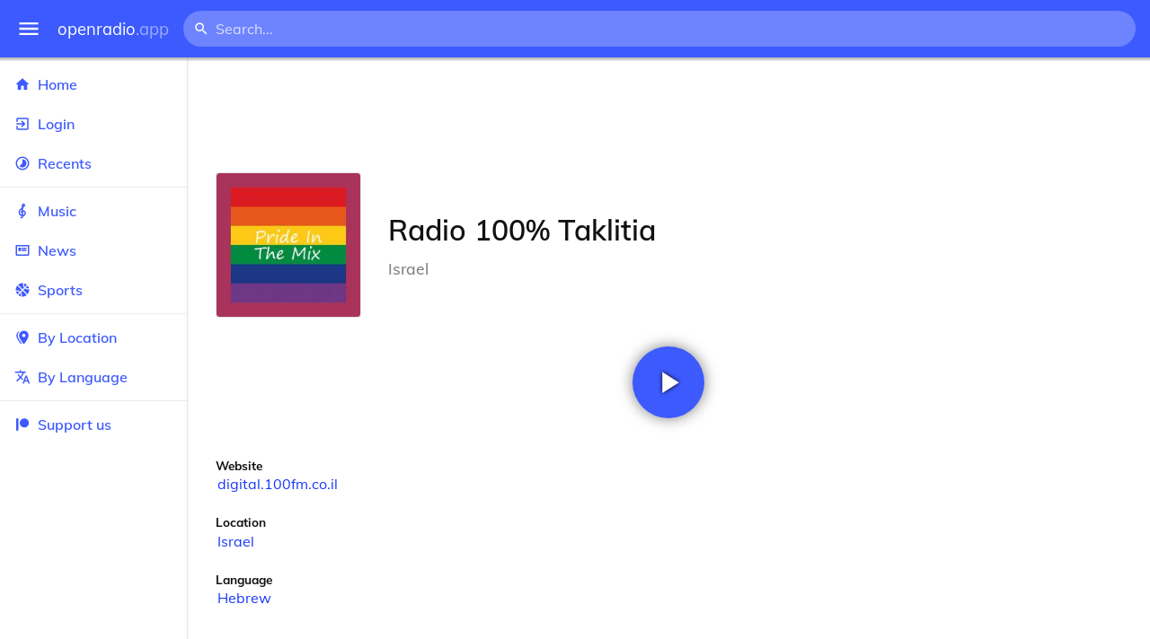

--- FILE ---
content_type: text/html
request_url: https://openradio.app/station/radio-100-taklitia-q03lbkn8
body_size: 11794
content:
<!DOCTYPE html>
<html lang="en">
<head>
	<meta charset="utf-8" />
	<meta name="viewport" content="width=device-width, initial-scale=1" />
	<meta name="theme-color" content="#333333">

	<link rel="icon" type="image/png" href="/static/icons/v2/favicon-32x32.png">
	<link rel="manifest" href="/manifest.json" crossorigin="use-credentials">

	<link rel="apple-touch-icon" sizes="57x57" href="/static/icons/v2/apple-icon-57x57.png">
	<link rel="apple-touch-icon" sizes="60x60" href="/static/icons/v2/apple-icon-60x60.png">
	<link rel="apple-touch-icon" sizes="72x72" href="/static/icons/v2/apple-icon-72x72.png">
	<link rel="apple-touch-icon" sizes="76x76" href="/static/icons/v2/apple-icon-76x76.png">
	<link rel="apple-touch-icon" sizes="114x114" href="/static/icons/v2/apple-icon-114x114.png">
	<link rel="apple-touch-icon" sizes="120x120" href="/static/icons/v2/apple-icon-120x120.png">
	<link rel="apple-touch-icon" sizes="144x144" href="/static/icons/v2/apple-icon-144x144.png">
	<link rel="apple-touch-icon" sizes="152x152" href="/static/icons/v2/apple-icon-152x152.png">
	<link rel="apple-touch-icon" sizes="180x180" href="/static/icons/v2/apple-icon-180x180.png">
	<link rel="icon" type="image/png" sizes="512x512" href="/static/icons/v2/android-icon-512x512.png">
	<link rel="icon" type="image/png" sizes="256x256" href="/static/icons/v2/android-icon-256x256.png">
	<link rel="icon" type="image/png" sizes="192x192" href="/static/icons/v2/android-icon-192x192.png">
	<link rel="icon" type="image/png" sizes="96x96" href="/static/icons/v2/favicon-96x96.png">
	<link rel="icon" type="image/png" sizes="32x32" href="/static/icons/v2/favicon-32x32.png">
	<link rel="icon" type="image/png" sizes="16x16" href="/static/icons/v2/favicon-16x16.png">
	<meta name="msapplication-TileImage" content="/static/icons/v2/ms-icon-144x144.png">
	<meta name="msapplication-TileColor" content="#ffffff">
	<meta name="theme-color" content="#3D5AFE">

	<title>Radio 100% Taklitia | Israel</title><link rel="alternate" hreflang="af" href="https://openradio.app/station/radio-100-taklitia-q03lbkn8?lang=af" data-svelte="svelte-raufas"><link rel="alternate" hreflang="am" href="https://openradio.app/station/radio-100-taklitia-q03lbkn8?lang=am" data-svelte="svelte-raufas"><link rel="alternate" hreflang="ar" href="https://openradio.app/station/radio-100-taklitia-q03lbkn8?lang=ar" data-svelte="svelte-raufas"><link rel="alternate" hreflang="az" href="https://openradio.app/station/radio-100-taklitia-q03lbkn8?lang=az" data-svelte="svelte-raufas"><link rel="alternate" hreflang="be" href="https://openradio.app/station/radio-100-taklitia-q03lbkn8?lang=be" data-svelte="svelte-raufas"><link rel="alternate" hreflang="bg" href="https://openradio.app/station/radio-100-taklitia-q03lbkn8?lang=bg" data-svelte="svelte-raufas"><link rel="alternate" hreflang="bn" href="https://openradio.app/station/radio-100-taklitia-q03lbkn8?lang=bn" data-svelte="svelte-raufas"><link rel="alternate" hreflang="bs" href="https://openradio.app/station/radio-100-taklitia-q03lbkn8?lang=bs" data-svelte="svelte-raufas"><link rel="alternate" hreflang="ca" href="https://openradio.app/station/radio-100-taklitia-q03lbkn8?lang=ca" data-svelte="svelte-raufas"><link rel="alternate" hreflang="ceb" href="https://openradio.app/station/radio-100-taklitia-q03lbkn8?lang=ceb" data-svelte="svelte-raufas"><link rel="alternate" hreflang="co" href="https://openradio.app/station/radio-100-taklitia-q03lbkn8?lang=co" data-svelte="svelte-raufas"><link rel="alternate" hreflang="cs" href="https://openradio.app/station/radio-100-taklitia-q03lbkn8?lang=cs" data-svelte="svelte-raufas"><link rel="alternate" hreflang="cy" href="https://openradio.app/station/radio-100-taklitia-q03lbkn8?lang=cy" data-svelte="svelte-raufas"><link rel="alternate" hreflang="da" href="https://openradio.app/station/radio-100-taklitia-q03lbkn8?lang=da" data-svelte="svelte-raufas"><link rel="alternate" hreflang="de" href="https://openradio.app/station/radio-100-taklitia-q03lbkn8?lang=de" data-svelte="svelte-raufas"><link rel="alternate" hreflang="el" href="https://openradio.app/station/radio-100-taklitia-q03lbkn8?lang=el" data-svelte="svelte-raufas"><link rel="alternate" hreflang="en" href="https://openradio.app/station/radio-100-taklitia-q03lbkn8?lang=en" data-svelte="svelte-raufas"><link rel="alternate" hreflang="eo" href="https://openradio.app/station/radio-100-taklitia-q03lbkn8?lang=eo" data-svelte="svelte-raufas"><link rel="alternate" hreflang="es" href="https://openradio.app/station/radio-100-taklitia-q03lbkn8?lang=es" data-svelte="svelte-raufas"><link rel="alternate" hreflang="et" href="https://openradio.app/station/radio-100-taklitia-q03lbkn8?lang=et" data-svelte="svelte-raufas"><link rel="alternate" hreflang="eu" href="https://openradio.app/station/radio-100-taklitia-q03lbkn8?lang=eu" data-svelte="svelte-raufas"><link rel="alternate" hreflang="fa" href="https://openradio.app/station/radio-100-taklitia-q03lbkn8?lang=fa" data-svelte="svelte-raufas"><link rel="alternate" hreflang="fi" href="https://openradio.app/station/radio-100-taklitia-q03lbkn8?lang=fi" data-svelte="svelte-raufas"><link rel="alternate" hreflang="fr" href="https://openradio.app/station/radio-100-taklitia-q03lbkn8?lang=fr" data-svelte="svelte-raufas"><link rel="alternate" hreflang="fy" href="https://openradio.app/station/radio-100-taklitia-q03lbkn8?lang=fy" data-svelte="svelte-raufas"><link rel="alternate" hreflang="ga" href="https://openradio.app/station/radio-100-taklitia-q03lbkn8?lang=ga" data-svelte="svelte-raufas"><link rel="alternate" hreflang="gd" href="https://openradio.app/station/radio-100-taklitia-q03lbkn8?lang=gd" data-svelte="svelte-raufas"><link rel="alternate" hreflang="gl" href="https://openradio.app/station/radio-100-taklitia-q03lbkn8?lang=gl" data-svelte="svelte-raufas"><link rel="alternate" hreflang="gu" href="https://openradio.app/station/radio-100-taklitia-q03lbkn8?lang=gu" data-svelte="svelte-raufas"><link rel="alternate" hreflang="ha" href="https://openradio.app/station/radio-100-taklitia-q03lbkn8?lang=ha" data-svelte="svelte-raufas"><link rel="alternate" hreflang="haw" href="https://openradio.app/station/radio-100-taklitia-q03lbkn8?lang=haw" data-svelte="svelte-raufas"><link rel="alternate" hreflang="he" href="https://openradio.app/station/radio-100-taklitia-q03lbkn8?lang=he" data-svelte="svelte-raufas"><link rel="alternate" hreflang="hi" href="https://openradio.app/station/radio-100-taklitia-q03lbkn8?lang=hi" data-svelte="svelte-raufas"><link rel="alternate" hreflang="hmn" href="https://openradio.app/station/radio-100-taklitia-q03lbkn8?lang=hmn" data-svelte="svelte-raufas"><link rel="alternate" hreflang="hr" href="https://openradio.app/station/radio-100-taklitia-q03lbkn8?lang=hr" data-svelte="svelte-raufas"><link rel="alternate" hreflang="ht" href="https://openradio.app/station/radio-100-taklitia-q03lbkn8?lang=ht" data-svelte="svelte-raufas"><link rel="alternate" hreflang="hu" href="https://openradio.app/station/radio-100-taklitia-q03lbkn8?lang=hu" data-svelte="svelte-raufas"><link rel="alternate" hreflang="hy" href="https://openradio.app/station/radio-100-taklitia-q03lbkn8?lang=hy" data-svelte="svelte-raufas"><link rel="alternate" hreflang="id" href="https://openradio.app/station/radio-100-taklitia-q03lbkn8?lang=id" data-svelte="svelte-raufas"><link rel="alternate" hreflang="ig" href="https://openradio.app/station/radio-100-taklitia-q03lbkn8?lang=ig" data-svelte="svelte-raufas"><link rel="alternate" hreflang="is" href="https://openradio.app/station/radio-100-taklitia-q03lbkn8?lang=is" data-svelte="svelte-raufas"><link rel="alternate" hreflang="it" href="https://openradio.app/station/radio-100-taklitia-q03lbkn8?lang=it" data-svelte="svelte-raufas"><link rel="alternate" hreflang="iw" href="https://openradio.app/station/radio-100-taklitia-q03lbkn8?lang=iw" data-svelte="svelte-raufas"><link rel="alternate" hreflang="ja" href="https://openradio.app/station/radio-100-taklitia-q03lbkn8?lang=ja" data-svelte="svelte-raufas"><link rel="alternate" hreflang="jw" href="https://openradio.app/station/radio-100-taklitia-q03lbkn8?lang=jw" data-svelte="svelte-raufas"><link rel="alternate" hreflang="ka" href="https://openradio.app/station/radio-100-taklitia-q03lbkn8?lang=ka" data-svelte="svelte-raufas"><link rel="alternate" hreflang="kk" href="https://openradio.app/station/radio-100-taklitia-q03lbkn8?lang=kk" data-svelte="svelte-raufas"><link rel="alternate" hreflang="km" href="https://openradio.app/station/radio-100-taklitia-q03lbkn8?lang=km" data-svelte="svelte-raufas"><link rel="alternate" hreflang="kn" href="https://openradio.app/station/radio-100-taklitia-q03lbkn8?lang=kn" data-svelte="svelte-raufas"><link rel="alternate" hreflang="ko" href="https://openradio.app/station/radio-100-taklitia-q03lbkn8?lang=ko" data-svelte="svelte-raufas"><link rel="alternate" hreflang="ku" href="https://openradio.app/station/radio-100-taklitia-q03lbkn8?lang=ku" data-svelte="svelte-raufas"><link rel="alternate" hreflang="ky" href="https://openradio.app/station/radio-100-taklitia-q03lbkn8?lang=ky" data-svelte="svelte-raufas"><link rel="alternate" hreflang="la" href="https://openradio.app/station/radio-100-taklitia-q03lbkn8?lang=la" data-svelte="svelte-raufas"><link rel="alternate" hreflang="lb" href="https://openradio.app/station/radio-100-taklitia-q03lbkn8?lang=lb" data-svelte="svelte-raufas"><link rel="alternate" hreflang="lo" href="https://openradio.app/station/radio-100-taklitia-q03lbkn8?lang=lo" data-svelte="svelte-raufas"><link rel="alternate" hreflang="lt" href="https://openradio.app/station/radio-100-taklitia-q03lbkn8?lang=lt" data-svelte="svelte-raufas"><link rel="alternate" hreflang="lv" href="https://openradio.app/station/radio-100-taklitia-q03lbkn8?lang=lv" data-svelte="svelte-raufas"><link rel="alternate" hreflang="mg" href="https://openradio.app/station/radio-100-taklitia-q03lbkn8?lang=mg" data-svelte="svelte-raufas"><link rel="alternate" hreflang="mi" href="https://openradio.app/station/radio-100-taklitia-q03lbkn8?lang=mi" data-svelte="svelte-raufas"><link rel="alternate" hreflang="mk" href="https://openradio.app/station/radio-100-taklitia-q03lbkn8?lang=mk" data-svelte="svelte-raufas"><link rel="alternate" hreflang="ml" href="https://openradio.app/station/radio-100-taklitia-q03lbkn8?lang=ml" data-svelte="svelte-raufas"><link rel="alternate" hreflang="mn" href="https://openradio.app/station/radio-100-taklitia-q03lbkn8?lang=mn" data-svelte="svelte-raufas"><link rel="alternate" hreflang="mr" href="https://openradio.app/station/radio-100-taklitia-q03lbkn8?lang=mr" data-svelte="svelte-raufas"><link rel="alternate" hreflang="ms" href="https://openradio.app/station/radio-100-taklitia-q03lbkn8?lang=ms" data-svelte="svelte-raufas"><link rel="alternate" hreflang="mt" href="https://openradio.app/station/radio-100-taklitia-q03lbkn8?lang=mt" data-svelte="svelte-raufas"><link rel="alternate" hreflang="my" href="https://openradio.app/station/radio-100-taklitia-q03lbkn8?lang=my" data-svelte="svelte-raufas"><link rel="alternate" hreflang="ne" href="https://openradio.app/station/radio-100-taklitia-q03lbkn8?lang=ne" data-svelte="svelte-raufas"><link rel="alternate" hreflang="nl" href="https://openradio.app/station/radio-100-taklitia-q03lbkn8?lang=nl" data-svelte="svelte-raufas"><link rel="alternate" hreflang="no" href="https://openradio.app/station/radio-100-taklitia-q03lbkn8?lang=no" data-svelte="svelte-raufas"><link rel="alternate" hreflang="ny" href="https://openradio.app/station/radio-100-taklitia-q03lbkn8?lang=ny" data-svelte="svelte-raufas"><link rel="alternate" hreflang="or" href="https://openradio.app/station/radio-100-taklitia-q03lbkn8?lang=or" data-svelte="svelte-raufas"><link rel="alternate" hreflang="pa" href="https://openradio.app/station/radio-100-taklitia-q03lbkn8?lang=pa" data-svelte="svelte-raufas"><link rel="alternate" hreflang="pl" href="https://openradio.app/station/radio-100-taklitia-q03lbkn8?lang=pl" data-svelte="svelte-raufas"><link rel="alternate" hreflang="ps" href="https://openradio.app/station/radio-100-taklitia-q03lbkn8?lang=ps" data-svelte="svelte-raufas"><link rel="alternate" hreflang="pt" href="https://openradio.app/station/radio-100-taklitia-q03lbkn8?lang=pt" data-svelte="svelte-raufas"><link rel="alternate" hreflang="ro" href="https://openradio.app/station/radio-100-taklitia-q03lbkn8?lang=ro" data-svelte="svelte-raufas"><link rel="alternate" hreflang="ru" href="https://openradio.app/station/radio-100-taklitia-q03lbkn8?lang=ru" data-svelte="svelte-raufas"><link rel="alternate" hreflang="rw" href="https://openradio.app/station/radio-100-taklitia-q03lbkn8?lang=rw" data-svelte="svelte-raufas"><link rel="alternate" hreflang="sd" href="https://openradio.app/station/radio-100-taklitia-q03lbkn8?lang=sd" data-svelte="svelte-raufas"><link rel="alternate" hreflang="si" href="https://openradio.app/station/radio-100-taklitia-q03lbkn8?lang=si" data-svelte="svelte-raufas"><link rel="alternate" hreflang="sk" href="https://openradio.app/station/radio-100-taklitia-q03lbkn8?lang=sk" data-svelte="svelte-raufas"><link rel="alternate" hreflang="sl" href="https://openradio.app/station/radio-100-taklitia-q03lbkn8?lang=sl" data-svelte="svelte-raufas"><link rel="alternate" hreflang="sm" href="https://openradio.app/station/radio-100-taklitia-q03lbkn8?lang=sm" data-svelte="svelte-raufas"><link rel="alternate" hreflang="sn" href="https://openradio.app/station/radio-100-taklitia-q03lbkn8?lang=sn" data-svelte="svelte-raufas"><link rel="alternate" hreflang="so" href="https://openradio.app/station/radio-100-taklitia-q03lbkn8?lang=so" data-svelte="svelte-raufas"><link rel="alternate" hreflang="sq" href="https://openradio.app/station/radio-100-taklitia-q03lbkn8?lang=sq" data-svelte="svelte-raufas"><link rel="alternate" hreflang="sr" href="https://openradio.app/station/radio-100-taklitia-q03lbkn8?lang=sr" data-svelte="svelte-raufas"><link rel="alternate" hreflang="st" href="https://openradio.app/station/radio-100-taklitia-q03lbkn8?lang=st" data-svelte="svelte-raufas"><link rel="alternate" hreflang="su" href="https://openradio.app/station/radio-100-taklitia-q03lbkn8?lang=su" data-svelte="svelte-raufas"><link rel="alternate" hreflang="sv" href="https://openradio.app/station/radio-100-taklitia-q03lbkn8?lang=sv" data-svelte="svelte-raufas"><link rel="alternate" hreflang="sw" href="https://openradio.app/station/radio-100-taklitia-q03lbkn8?lang=sw" data-svelte="svelte-raufas"><link rel="alternate" hreflang="ta" href="https://openradio.app/station/radio-100-taklitia-q03lbkn8?lang=ta" data-svelte="svelte-raufas"><link rel="alternate" hreflang="te" href="https://openradio.app/station/radio-100-taklitia-q03lbkn8?lang=te" data-svelte="svelte-raufas"><link rel="alternate" hreflang="tg" href="https://openradio.app/station/radio-100-taklitia-q03lbkn8?lang=tg" data-svelte="svelte-raufas"><link rel="alternate" hreflang="th" href="https://openradio.app/station/radio-100-taklitia-q03lbkn8?lang=th" data-svelte="svelte-raufas"><link rel="alternate" hreflang="tk" href="https://openradio.app/station/radio-100-taklitia-q03lbkn8?lang=tk" data-svelte="svelte-raufas"><link rel="alternate" hreflang="tl" href="https://openradio.app/station/radio-100-taklitia-q03lbkn8?lang=tl" data-svelte="svelte-raufas"><link rel="alternate" hreflang="tr" href="https://openradio.app/station/radio-100-taklitia-q03lbkn8?lang=tr" data-svelte="svelte-raufas"><link rel="alternate" hreflang="tt" href="https://openradio.app/station/radio-100-taklitia-q03lbkn8?lang=tt" data-svelte="svelte-raufas"><link rel="alternate" hreflang="ug" href="https://openradio.app/station/radio-100-taklitia-q03lbkn8?lang=ug" data-svelte="svelte-raufas"><link rel="alternate" hreflang="uk" href="https://openradio.app/station/radio-100-taklitia-q03lbkn8?lang=uk" data-svelte="svelte-raufas"><link rel="alternate" hreflang="ur" href="https://openradio.app/station/radio-100-taklitia-q03lbkn8?lang=ur" data-svelte="svelte-raufas"><link rel="alternate" hreflang="uz" href="https://openradio.app/station/radio-100-taklitia-q03lbkn8?lang=uz" data-svelte="svelte-raufas"><link rel="alternate" hreflang="vi" href="https://openradio.app/station/radio-100-taklitia-q03lbkn8?lang=vi" data-svelte="svelte-raufas"><link rel="alternate" hreflang="xh" href="https://openradio.app/station/radio-100-taklitia-q03lbkn8?lang=xh" data-svelte="svelte-raufas"><link rel="alternate" hreflang="yi" href="https://openradio.app/station/radio-100-taklitia-q03lbkn8?lang=yi" data-svelte="svelte-raufas"><link rel="alternate" hreflang="yo" href="https://openradio.app/station/radio-100-taklitia-q03lbkn8?lang=yo" data-svelte="svelte-raufas"><link rel="alternate" hreflang="zh" href="https://openradio.app/station/radio-100-taklitia-q03lbkn8?lang=zh" data-svelte="svelte-raufas"><link rel="alternate" hreflang="zh-cn" href="https://openradio.app/station/radio-100-taklitia-q03lbkn8?lang=zh-cn" data-svelte="svelte-raufas"><link rel="alternate" hreflang="zh-tw" href="https://openradio.app/station/radio-100-taklitia-q03lbkn8?lang=zh-tw" data-svelte="svelte-raufas"><link rel="alternate" hreflang="zu" href="https://openradio.app/station/radio-100-taklitia-q03lbkn8?lang=zu" data-svelte="svelte-raufas">
    <link rel="alternate" hreflang="x-default" href="https://openradio.app/station/radio-100-taklitia-q03lbkn8" data-svelte="svelte-raufas"><meta property="og:title" content="Radio 100% Taklitia | Israel" data-svelte="svelte-19ogf7j"><meta name="description" content="Radio 100% Taklitia. Listen live over the internet" data-svelte="svelte-19ogf7j"><meta property="og:description" content="Radio 100% Taklitia. Listen live over the internet" data-svelte="svelte-19ogf7j"><meta property="og:image" content="/img/200/u3o0mqml.jpg" data-svelte="svelte-19ogf7j"><meta property="og:site_name" content="Openradio.app" data-svelte="svelte-19ogf7j">
	<link rel="stylesheet" href="/_app/immutable/assets/pages/__layout.svelte-822fb870.css">
	<link rel="stylesheet" href="/_app/immutable/assets/Rip-72c760a6.css">
	<link rel="stylesheet" href="/_app/immutable/assets/CircularProgress-08fca7fa.css">
	<link rel="stylesheet" href="/_app/immutable/assets/Image-7bbf8417.css">
	<link rel="stylesheet" href="/_app/immutable/assets/pages/station/_station_/index.svelte-0c96eb5a.css">
	<link rel="stylesheet" href="/_app/immutable/assets/Page-d3875e4d.css">
	<link rel="modulepreload" href="/_app/immutable/start-fffe9b5e.js">
	<link rel="modulepreload" href="/_app/immutable/chunks/index-5db5f925.js">
	<link rel="modulepreload" href="/_app/immutable/chunks/index-af12275a.js">
	<link rel="modulepreload" href="/_app/immutable/chunks/preload-helper-60cab3ee.js">
	<link rel="modulepreload" href="/_app/immutable/chunks/singletons-d1fb5791.js">
	<link rel="modulepreload" href="/_app/immutable/pages/__layout.svelte-464dbfd8.js">
	<link rel="modulepreload" href="/_app/immutable/chunks/stores-e96c909e.js">
	<link rel="modulepreload" href="/_app/immutable/chunks/Rip-3ef3e46d.js">
	<link rel="modulepreload" href="/_app/immutable/chunks/navigation-3f1ea447.js">
	<link rel="modulepreload" href="/_app/immutable/chunks/index-aeccb072.js">
	<link rel="modulepreload" href="/_app/immutable/chunks/Close-c2320cd8.js">
	<link rel="modulepreload" href="/_app/immutable/chunks/CircularProgress-85fc68db.js">
	<link rel="modulepreload" href="/_app/immutable/chunks/actions-ab4877e5.js">
	<link rel="modulepreload" href="/_app/immutable/chunks/Alert-47a49d17.js">
	<link rel="modulepreload" href="/_app/immutable/chunks/global-f9441cf1.js">
	<link rel="modulepreload" href="/_app/immutable/chunks/Image-8aae9abb.js">
	<link rel="modulepreload" href="/_app/immutable/pages/station/_station_/index.svelte-28b38bd0.js">
	<link rel="modulepreload" href="/_app/immutable/chunks/load-d463ed76.js">
	<link rel="modulepreload" href="/_app/immutable/chunks/Page-b8d848b0.js">
			<script>
		if ('serviceWorker' in navigator) {
			addEventListener('load', () => {
				navigator.serviceWorker.register('/service-worker.js');
			});
		}
	</script>
</head>

<body>
	<div id="sapper">




<div class="dashboard svelte-15z4gmx"><div class="top svelte-1aa7vld"><div class="menu hide-narrow ripple-light svelte-1aa7vld"><svg width="1em" height="1em" viewBox="0 0 24 24"><path d="M3,6H21V8H3V6M3,11H21V13H3V11M3,16H21V18H3V16Z" fill="currentColor"></path></svg>
    <div class="ripple svelte-po4fcb"></div></div>
  <div class="menu hide-wide ripple-light svelte-1aa7vld"><svg width="1em" height="1em" viewBox="0 0 24 24"><path d="M3,6H21V8H3V6M3,11H21V13H3V11M3,16H21V18H3V16Z" fill="currentColor"></path></svg>
    <div class="ripple svelte-po4fcb"></div></div>

  <a href="/" class="na logo svelte-1aa7vld">openradio<span class="light svelte-1aa7vld">.app</span></a>

  <form class="search-form hide-narrow svelte-1aa7vld" action="/search"><div class="search-icon svelte-1aa7vld"><svg width="1em" height="1em" viewBox="0 0 24 24"><path d="M9.5,3A6.5,6.5 0 0,1 16,9.5C16,11.11 15.41,12.59 14.44,13.73L14.71,14H15.5L20.5,19L19,20.5L14,15.5V14.71L13.73,14.44C12.59,15.41 11.11,16 9.5,16A6.5,6.5 0 0,1 3,9.5A6.5,6.5 0 0,1 9.5,3M9.5,5C7,5 5,7 5,9.5C5,12 7,14 9.5,14C12,14 14,12 14,9.5C14,7 12,5 9.5,5Z" fill="currentColor"></path></svg></div>
    <input class="search search-wide svelte-1aa7vld" name="q" autocomplete="off" type="search" spellcheck="false" placeholder="Search..."></form>

  <div class="open-narrow-search hide-wide ripple-light svelte-1aa7vld"><svg width="1em" height="1em" viewBox="0 0 24 24"><path d="M9.5,3A6.5,6.5 0 0,1 16,9.5C16,11.11 15.41,12.59 14.44,13.73L14.71,14H15.5L20.5,19L19,20.5L14,15.5V14.71L13.73,14.44C12.59,15.41 11.11,16 9.5,16A6.5,6.5 0 0,1 3,9.5A6.5,6.5 0 0,1 9.5,3M9.5,5C7,5 5,7 5,9.5C5,12 7,14 9.5,14C12,14 14,12 14,9.5C14,7 12,5 9.5,5Z" fill="currentColor"></path></svg>
    <div class="ripple svelte-po4fcb"></div></div>

  
  
  
  </div>
  <div class="bottom svelte-15z4gmx">

<div class="drawer elev1 svelte-13f04cg desktop-open"><div class="top hide-wide svelte-13f04cg"><div class="menu ripple-dark svelte-13f04cg"><svg width="1em" height="1em" viewBox="0 0 24 24"><path d="M3,6H21V8H3V6M3,11H21V13H3V11M3,16H21V18H3V16Z" fill="currentColor"></path></svg>
      <div class="ripple svelte-po4fcb"></div></div>
    <div class="logo svelte-13f04cg">openradio<span class="light svelte-13f04cg">.app</span></div></div>

  <div class="content svelte-13f04cg"><a class="na by svelte-13f04cg" href="/"><span class="icon svelte-13f04cg"><svg width="1em" height="1em" viewBox="0 0 24 24"><path d="M10,20V14H14V20H19V12H22L12,3L2,12H5V20H10Z" fill="currentColor"></path></svg></span>
      Home
      <div class="ripple svelte-po4fcb"></div></a>

    <a class="na by svelte-13f04cg" href="/login"><span class="icon svelte-13f04cg"><svg width="1em" height="1em" viewBox="0 0 24 24"><path d="M19,3H5C3.89,3 3,3.89 3,5V9H5V5H19V19H5V15H3V19A2,2 0 0,0 5,21H19A2,2 0 0,0 21,19V5C21,3.89 20.1,3 19,3M10.08,15.58L11.5,17L16.5,12L11.5,7L10.08,8.41L12.67,11H3V13H12.67L10.08,15.58Z" fill="currentColor"></path></svg></span>
        Login
        <div class="ripple svelte-po4fcb"></div></a>

    <a class="na by svelte-13f04cg" href="/recents"><span class="icon svelte-13f04cg"><svg width="1em" height="1em" viewBox="0 0 24 24"><path d="M12,20A8,8 0 0,1 4,12A8,8 0 0,1 12,4A8,8 0 0,1 20,12A8,8 0 0,1 12,20M12,2A10,10 0 0,0 2,12A10,10 0 0,0 12,22A10,10 0 0,0 22,12A10,10 0 0,0 12,2M16.24,7.76C15.07,6.58 13.53,6 12,6V12L7.76,16.24C10.1,18.58 13.9,18.58 16.24,16.24C18.59,13.9 18.59,10.1 16.24,7.76Z" fill="currentColor"></path></svg></span>
      Recents
      <div class="ripple svelte-po4fcb"></div></a>

    <span class="sep svelte-13f04cg"></span>

    <a class="na by svelte-13f04cg" href="/music"><span class="icon svelte-13f04cg"><svg width="1em" height="1em" viewBox="0 0 24 24"><path d="M13 11V7.5L15.2 5.29C16 4.5 16.15 3.24 15.59 2.26C15.14 1.47 14.32 1 13.45 1C13.24 1 13 1.03 12.81 1.09C11.73 1.38 11 2.38 11 3.5V6.74L7.86 9.91C6.2 11.6 5.7 14.13 6.61 16.34C7.38 18.24 9.06 19.55 11 19.89V20.5C11 20.76 10.77 21 10.5 21H9V23H10.5C11.85 23 13 21.89 13 20.5V20C15.03 20 17.16 18.08 17.16 15.25C17.16 12.95 15.24 11 13 11M13 3.5C13 3.27 13.11 3.09 13.32 3.03C13.54 2.97 13.77 3.06 13.88 3.26C14 3.46 13.96 3.71 13.8 3.87L13 4.73V3.5M11 11.5C10.03 12.14 9.3 13.24 9.04 14.26L11 14.78V17.83C9.87 17.53 8.9 16.71 8.43 15.57C7.84 14.11 8.16 12.45 9.26 11.33L11 9.5V11.5M13 18V12.94C14.17 12.94 15.18 14.04 15.18 15.25C15.18 17 13.91 18 13 18Z" fill="currentColor"></path></svg></span>
      Music
      <div class="ripple svelte-po4fcb"></div></a>

    

    <a class="na by svelte-13f04cg" href="/news"><span class="icon svelte-13f04cg"><svg width="1em" height="1em" viewBox="0 0 24 24"><path d="M20 6V18H4V6H20M22 4H2V18C2 18 2 20 4 20H20C20 20 22 20 22 18V4M10 13H6V8H10V13M18 13H11V11H18V13M18 10H11V8H18V10Z" fill="currentColor"></path></svg></span>
      News
      <div class="ripple svelte-po4fcb"></div></a>

    <a class="na by svelte-13f04cg" href="/sports"><span class="icon svelte-13f04cg"><svg width="1em" height="1em" viewBox="0 0 24 24"><path d="M2.34,14.63C2.94,14.41 3.56,14.3 4.22,14.3C5.56,14.3 6.73,14.72 7.73,15.56L4.59,18.7C3.53,17.5 2.78,16.13 2.34,14.63M15.56,9.8C17.53,11.27 19.66,11.63 21.94,10.88C21.97,11.09 22,11.47 22,12C22,13.03 21.75,14.18 21.28,15.45C20.81,16.71 20.23,17.73 19.55,18.5L13.22,12.19L15.56,9.8M8.77,16.64C9.83,18.17 10.05,19.84 9.42,21.66C8,21.25 6.73,20.61 5.67,19.73L8.77,16.64M12.19,13.22L18.5,19.55C16.33,21.45 13.78,22.25 10.88,21.94C11.09,21.28 11.2,20.56 11.2,19.78C11.2,19.16 11.06,18.43 10.78,17.6C10.5,16.77 10.17,16.09 9.8,15.56L12.19,13.22M8.81,14.5C7.88,13.67 6.8,13.15 5.58,12.91C4.36,12.68 3.19,12.75 2.06,13.13C2.03,12.91 2,12.53 2,12C2,10.97 2.25,9.82 2.72,8.55C3.19,7.29 3.77,6.27 4.45,5.5L11.11,12.19L8.81,14.5M15.56,7.73C14.22,6.08 13.91,4.28 14.63,2.34C15.25,2.5 15.96,2.8 16.76,3.26C17.55,3.71 18.2,4.16 18.7,4.59L15.56,7.73M21.66,9.38C21.06,9.59 20.44,9.7 19.78,9.7C18.69,9.7 17.64,9.38 16.64,8.72L19.73,5.67C20.61,6.77 21.25,8 21.66,9.38M12.19,11.11L5.5,4.45C7.67,2.55 10.22,1.75 13.13,2.06C12.91,2.72 12.8,3.44 12.8,4.22C12.8,4.94 12.96,5.75 13.29,6.66C13.62,7.56 14,8.28 14.5,8.81L12.19,11.11Z" fill="currentColor"></path></svg></span>
      Sports
      <div class="ripple svelte-po4fcb"></div></a>

    <span class="sep svelte-13f04cg"></span>

    <a class="na by svelte-13f04cg" href="/by-location"><span class="icon svelte-13f04cg"><svg width="1em" height="1em" viewBox="0 0 24 24"><path d="M14,11.5A2.5,2.5 0 0,0 16.5,9A2.5,2.5 0 0,0 14,6.5A2.5,2.5 0 0,0 11.5,9A2.5,2.5 0 0,0 14,11.5M14,2C17.86,2 21,5.13 21,9C21,14.25 14,22 14,22C14,22 7,14.25 7,9A7,7 0 0,1 14,2M5,9C5,13.5 10.08,19.66 11,20.81L10,22C10,22 3,14.25 3,9C3,5.83 5.11,3.15 8,2.29C6.16,3.94 5,6.33 5,9Z" fill="currentColor"></path></svg></span>
      By Location
      <div class="ripple svelte-po4fcb"></div></a>

    <a class="na by svelte-13f04cg" href="/by-language"><span class="icon svelte-13f04cg"><svg width="1em" height="1em" viewBox="0 0 24 24"><path d="M12.87,15.07L10.33,12.56L10.36,12.53C12.1,10.59 13.34,8.36 14.07,6H17V4H10V2H8V4H1V6H12.17C11.5,7.92 10.44,9.75 9,11.35C8.07,10.32 7.3,9.19 6.69,8H4.69C5.42,9.63 6.42,11.17 7.67,12.56L2.58,17.58L4,19L9,14L12.11,17.11L12.87,15.07M18.5,10H16.5L12,22H14L15.12,19H19.87L21,22H23L18.5,10M15.88,17L17.5,12.67L19.12,17H15.88Z" fill="currentColor"></path></svg></span>
      By Language
      <div class="ripple svelte-po4fcb"></div></a>


    
      <span class="sep svelte-13f04cg"></span>
  
      <a class="na by svelte-13f04cg" rel="external nofollow noopener" target="_system" href="https://patreon.com/openradioapp"><span class="icon svelte-13f04cg"><svg width="1em" height="1em" viewBox="0 0 24 24"><path d="M14.73,3C18.45,3 21.47,6.03 21.47,9.76C21.47,13.47 18.45,16.5 14.73,16.5C11,16.5 7.97,13.47 7.97,9.76C7.97,6.03 11,3 14.73,3M2.7,21V3H6V21H2.7Z" fill="currentColor"></path></svg></span>
        Support us</a>

    <div class="space svelte-13f04cg"></div>

    </div></div>
    <main class="scrollview svelte-15z4gmx">

<div class="page svelte-1ib2rt5">

  <div class="station svelte-1scfk2m"><div class="ad top-sponsored-header svelte-1scfk2m"><ins class="adsbygoogle" style="display: block; width: 100%; height: 100%" data-ad-client="ca-pub-3953189150459080" data-ad-slot="8621983639"></ins></div>
      
    <div class="head svelte-1scfk2m"><div class="txt svelte-1scfk2m"><h1 class="svelte-1scfk2m">Radio 100% Taklitia</h1>
        <p class="subtitle svelte-1scfk2m">Israel</p></div>
      <div class="img svelte-1scfk2m"><div class="img svelte-1sbop0m" style="background-image: url(/img/200/u3o0mqml.jpg)"></div></div></div>
    <div class="playline svelte-1scfk2m"><div class="play ripple-light svelte-1scfk2m"><svg width="1em" height="1em" viewBox="0 0 24 24"><path d="M8,5.14V19.14L19,12.14L8,5.14Z" fill="currentColor"></path></svg>
        <div class="ripple svelte-po4fcb"></div></div></div>

    
 
    

    

    <div class="data svelte-1scfk2m"><div class="data-label svelte-1scfk2m">Website</div>
        <div class="data-value svelte-1scfk2m"><a class="na svelte-1scfk2m" rel="noopener" target="_blank" href="http://digital.100fm.co.il">digital.100fm.co.il</a></div></div>

    <div class="data svelte-1scfk2m"><div class="data-label svelte-1scfk2m">Location</div>
      <div class="data-value svelte-1scfk2m"><a class="na svelte-1scfk2m" href="/by-location/asia/israel">Israel</a></div></div>

    <div class="data svelte-1scfk2m"><div class="data-label svelte-1scfk2m">Language</div>
      <div class="data-value svelte-1scfk2m"><a class="na svelte-1scfk2m" href="/by-language/he">Hebrew</a></div></div>

    

    

    

    

    

    

    <div class="edit svelte-1scfk2m"><div class="edit-title svelte-1scfk2m">Have more info on this station?</div>
      <a class="na edit-btn ripple-light svelte-1scfk2m" href="/edit/station/q03lbkn8"><span class="edit-icon svelte-1scfk2m"><svg width="1em" height="1em" viewBox="0 0 24 24"><path d="M12,2A10,10 0 0,0 2,12A10,10 0 0,0 12,22A10,10 0 0,0 22,12H20A8,8 0 0,1 12,20A8,8 0 0,1 4,12A8,8 0 0,1 12,4V2M18.78,3C18.61,3 18.43,3.07 18.3,3.2L17.08,4.41L19.58,6.91L20.8,5.7C21.06,5.44 21.06,5 20.8,4.75L19.25,3.2C19.12,3.07 18.95,3 18.78,3M16.37,5.12L9,12.5V15H11.5L18.87,7.62L16.37,5.12Z" fill="currentColor"></path></svg></span>
        Add info
        <div class="ripple svelte-po4fcb"></div></a></div></div>
  </div></main></div>
  </div>


		<script type="module" data-sveltekit-hydrate="ntdtul">
		import { start } from "/_app/immutable/start-fffe9b5e.js";
		start({
			target: document.querySelector('[data-sveltekit-hydrate="ntdtul"]').parentNode,
			paths: {"base":"","assets":""},
			session: (function(a,b,c,d,e,f,g,h,i,j,k,l,m,n){return {admin:b,account:b,lang:c,locale:{byLocation:"by Location",byLanguage:"by Language",Continents:"Continents",Countries:"Countries",Regions:"Regions",Cities:"Cities",Genres:"Genres",Talk:d,Music:"Music",News:e,Sports:f,Stations:"Stations",SupportUs:"Support us","Search...":"Search...",Search:"Search",Home:"Home",ByGenre:"By Genre",ByLocation:"By Location",ByLanguage:"By Language",Recents:"Recents",Website:"Website",Slogan:g,Location:"Location",Description:"Description",Language:"Language",Address:h,Email:"Email",Twitter:"Twitter",Facebook:"Facebook",Instagram:"Instagram",Youtube:"Youtube",Frequencies:"Frequencies",Programming:"Programming",Populars:"Populars",InTheWorld:"In the World",NoRecentsYet:"There's no recently used stations yet",NoSearchResults:"There's no results for this search",PopularsCountry:"Populars in {country}",PlayerNoSources:"There are no sources for this station",PlayerRetry:"There was an error loading the stream",Retry:"Retry","week.0":"Monday","week.1":"Tuesday","week.2":"Wednesday","week.3":"Thursday","week.4":"Friday","week.5":"Saturday","week.6":"Sunday",LiveInternetRadio:"{op} | Live internet radio, music, news and sports",LiveInternetRadioDesc:"Listen to music, news and sports free over the internet, free online radios from all over the world","StationTitle.WithCity":"{station.name} | {city}, {region}, {country}","StationTitle.WithRegion":"{station.name} | {region}, {country}","StationTitle.WithCountry":"{station.name} | {country}","StationDesc.WithDesc":"{station.name}. {description}","StationDesc.WithSlogan":"{station.name}. {station.slogan}","StationDesc.Standalone":"{station.name}. Listen live over the internet",MusicTitle:"Music | {op}",NewsTitle:"News | {op}",SportsTitle:"Sports | {op}",MusicDesc:"Free music radios from all over the world",NewsDesc:"Free news radios from all over the world",SportsDesc:"Free sports radios from all over the world",ByLocationTitle:"Por location | {op}",ByLocationDesc:"Search radio stations by location from all over the world",ContinentTitle:"{continent} | {op}",CountryTitle:"{country} | {op}",RegionTitle:"{region}, {country}",CityTitle:"{city}, {region}, {country}",ContinentDesc:"Radios from {continent} free over the internet. Live music, news and sports",CountryDesc:"Radios from {country} free over the internet. Live music, news and sports",RegionDesc:"Radios from {region}, {country} free over the internet. Live music, news and sports",CityDesc:"Radios from {city}, {region}, {country} free over the internet. Live music, news and sports",ByLanguageTitle:"By Language | {op}",ByLanguageDesc:"Search radio stations by language from all over the world",RecentsTitle:"Recents | {op}",RecentsDesc:"Recently used radio stations",AddStation:"Add station",UploadStation:"Upload station",SearchTitle:"{q}",SearchDesc:"{q} | Live radio stations",GenreTitle:"{genre} | {op}",GenreDesc:"{genre}. Free live radio stations",LangTitle:"{lang} | op",LangDesc:"Live radio stations in {lang}",HaveMoreInfo:"Have more info on this station?",AddInfo:"Add info",Send:"Send",GeneralInfo:"General info",ContactInfo:"Contact info","ContactInfo.Email":"E-mail","ContactInfo.Phone":"Phone","ContactInfo.Address":h,"ContactInfo.Website":"Website (full URL)","GeneralInfo.Name":"Name","GeneralInfo.Slogan":g,"GeneralInfo.Description":"Description (larger is better ;)",SocialNetworks:"Social networks",Continent:"Continent",Country:i,Region:"Region",City:"City",Frequency:"Frequency",Format:"Format",Remove:"Remove",Add:"Add",Image:"Image",Edit:"Edit",Upload:"Upload","Uploading...":"Uploading...",Apply:"Apply",Ups:"Oops!",E404:"This page doesn't exists anymore",E500:"We couldn't fetch the page, check your internet connection",BackToHome:"Go back to home",CVEmptyChange:"Updates must not be empty",CVIsRequired:"is required",CVShouldBeString:"should be a string",CVImageNotFound:"Cannot found image specified",CVMalformedFrecuencies:"Frecuencies are malformed",CVMalformedStreams:"Streams are malformed",CVStationNotFound:"Station not found",CVMalformedGenres:"Genres are malformed",CVLanguageNotFound:"Language not found",ChangeSuccess:"We will check the changes to approve them, Thank you!",StationPendingWarn:"This station is pending of approbal",StationRejectedWarn:"This station has been rejected",StationRemovedWarn:"This station has been removed",StationSent:"Station sent, we will approbe it shortly, thank you!",EditStation:"Edit station {station.name}",ListTitle:"List | {op}",ListDescription:"List of radio stations free at {op}",Login:"Login",Logout:"Logout",Register:"Register",MyAccount:"My Account",Password:"Password",RecoverPassword:"Recover your password",ConfirmPassword:"Confirm password",DontHaveAccount:"Doesn't have an account?",DoHaveAccount:"Already have an account?",WillNotShareInfo:"We will not share this info",SetPassword:"Update your password",CommonActions:"Common actions",MyData:"My data",MyStations:"My stations",MyStationsEmpty:"You didn't upload any stations yet",EmailRequired:"The email is required",PasswordRequired:"The password is required",EmailNotExists:"There's no account with this email",PasswordNotMatch:"Password doesn't match",PasswordNotSet:"You have to valiate your account to login (check your email inbox)",InvalidMail:"Please provide a valid email",PasswordsNotMatch:"Passwords does not match",PasswordTooShort:"Passwords must have at least 8 characters",UserExists:"The email is already registered",RecoverSent:"We sent you an email with the link for recover your password",PasswordUpdated:"Password updated",VerifyYourAccountWarning:"Please verify your account, we sent you an email with a verification link",countries:{dz:"Algeria",ao:"Angola",cv:"Cape Verde",td:"Chad",km:"Comoros",ci:"Ivory Coast",eg:"Egypt",gm:"The Gambia",gh:"Ghana",ke:"Kenya",ly:"Libya",mg:"Madagascar",ml:"Mali",mr:"Mauritania",mu:"Mauritius",ma:"Morocco",mz:"Mozambique",na:"Namibia",ng:"Nigeria",re:"Réunion",rw:"Rwanda",sn:"Senegal",za:"South Africa",sd:"Sudan",tz:"Tanzania",tn:"Tunisia",ug:"Uganda",zm:"Zambia",zw:"Zimbabwe",af:"Afghanistan",am:"Armenia",az:"Azerbaijan",bh:"Bahrain",bd:"Bangladesh",kh:"Cambodia",cn:"China",cy:"Cyprus",ge:"Georgia",hk:"Hong Kong",in:"India",id:"Indonesia",ir:"Iran",iq:"Iraq",il:"Israel",jp:"Japan",jo:"Jordan",kz:"Kazakhstan",kw:"Kuwait",lb:"Lebanon",mo:"Macao",my:"Malaysia",mn:"Mongolia",np:"Nepal",om:"Oman",pk:"Pakistan",ps:"Palestine",ph:"Philippines",qa:"Qatar",ru:"Russia",sa:"Saudi Arabia",sg:"Singapore",kr:"Republic of Korea",lk:"Sri Lanka",sy:"Syria",tw:"Taiwan",th:"Thailand",tr:"Turkey",ae:"United Arab Emirates",vn:"Vietnam",ye:"Yemen",al:"Albania",ad:"Andorra",at:"Austria",by:"Belarus",be:"Belgium",ba:"Bosnia and Herzegovina",bg:"Bulgaria",hr:"Croatia",cz:"Czech Republic",dk:"Denmark",ee:"Estonia",fi:"Finland",fr:"France",de:"Germany",gr:"Greece",hu:"Hungary",is:"Iceland",ie:"Ireland",it:"Italy",lv:"Latvia",lt:"Lithuania",lu:"Luxembourg",mt:"Malta",md:"Republic of Moldova",me:"Montenegro",nl:"Netherlands",mk:"Macedonia",no:"Norway",pl:"Poland",pt:"Portugal",ro:"Romania",rs:"Serbia",sk:"Slovak Republic",si:"Slovenia",es:"Spain",se:"Sweden",ch:"Switzerland",ua:"Ukraine",gb:"United Kingdom",ai:"Anguilla",ag:"Antigua and Barbuda",bs:"Bahamas",bz:"Belize",ca:"Canada",cr:"Costa Rica",cu:"Cuba",dm:"Dominica",do:"Dominican Republic",sv:"El Salvador",gt:"Guatemala",ht:"Haiti",hn:"Honduras",jm:"Jamaica",mx:"Mexico",ni:"Nicaragua",pa:"Panama",pr:"Puerto Rico",lc:"Saint Lucia",tt:"Trinidad and Tobago",us:"United States",as:"American Samoa",au:"Australia",nz:"New Zealand",ar:"Argentina",aw:"Aruba",bo:"Bolivia",br:"Brazil",cl:"Chile",co:"Colombia",cw:"Curaçao",ec:"Ecuador",gf:"French Guiana",gy:"Guyana",py:"Paraguay",pe:"Peru",sx:"Sint Maarten",sr:"Suriname",uy:"Uruguay",ve:"Venezuela"},continents:{ca:"Central America",af:"Africa",as:"Asia",eu:"Europe",na:"North America",oc:"Oceania",sa:"South America"},languages:{af:"Afrikaans",sq:"Albanian",am:"Amharic",ar:"Arabic",hy:"Armenian",az:"Azerbaijani",eu:"Basque",be:"Belarusian",bn:"Bengali",bs:"Bosnian",bg:"Bulgarian",ca:"Catalan",ceb:"Cebuano",ny:"Chichewa","zh-CN":j,"zh-TW":"Chinese (Traditional)",co:"Corsican",hr:"Croatian",cs:"Czech",da:"Danish",nl:"Dutch",en:"English",eo:"Esperanto",et:"Estonian",tl:"Filipino",fi:"Finnish",fr:"French",fy:"Frisian",gl:"Galician",ka:"Georgian",de:"German",el:"Greek",gu:"Gujarati",ht:"Haitian Creole",ha:"Hausa",haw:"Hawaiian",iw:k,hi:l,hmn:"Hmong",hu:"Hungarian",is:"Icelandic",ig:"Igbo",id:"Indonesian",ga:"Irish",it:"Italian",ja:"Japanese",jw:"Javanese",kn:"Kannada",kk:"Kazakh",km:"Khmer",rw:"Kinyarwanda",ko:"Korean",ku:"Kurdish (Kurmanji)",ky:"Kyrgyz",lo:"Lao",la:"Latin",lv:"Latvian",lt:"Lithuanian",lb:"Luxembourgish",mk:"Macedonian",mg:"Malagasy",ms:"Malay",ml:m,mt:"Maltese",mi:"Maori",mr:"Marathi",mn:"Mongolian",my:"Myanmar (Burmese)",ne:"Nepali",no:"Norwegian",or:"Odia (Oriya)",ps:"Pashto",fa:"Persian",pl:"Polish",pt:"Portuguese",pa:"Punjabi",ro:"Romanian",ru:"Russian",sm:"Samoan",gd:"Scots Gaelic",sr:"Serbian",st:"Sesotho",sn:"Shona",sd:"Sindhi",si:"Sinhala",sk:"Slovak",sl:"Slovenian",so:"Somali",es:"Spanish",su:"Sundanese",sw:"Swahili",sv:"Swedish",tg:"Tajik",ta:n,tt:"Tatar",te:"Telugu",th:"Thai",tr:"Turkish",tk:"Turkmen",uk:"Ukrainian",ur:"Urdu",ug:"Uyghur",uz:"Uzbek",vi:"Vietnamese",cy:"Welsh",xh:"Xhosa",yi:"Yiddish",yo:"Yoruba",zu:"Zulu",he:k,zh:j},genres:{"60s":"60s","70s":"70s","80s":"80s","90s":"90s","aaa-adult-album-alternative":"AAA - Adult Album Alternative","adult-contemporary":"Adult Contemporary","alternative-rock":"Alternative Rock","arabic-music":"Arabic Music",blues:"Blues",bollywood:"Bollywood","bossa-nova":"Bossa Nova","brazilian-music":"Brazilian Music",business:"Business",caribbean:"Caribbean",catholic:"Catholic","children-s-music":"Children’s Music",chillout:"Chillout","christian-contemporary":"Christian Contemporary",christmas:"Christmas","classic-country":"Classic Country","classic-hits":"Classic Hits","classic-rock":"Classic Rock",classical:"Classical",college:"College",comedy:"Comedy",community:"Community",country:i,culture:"Culture",dance:"Dance",disco:"Disco","easy-listening":"Easy Listening",eclectic:"Eclectic","edm-electronic-dance-music":"EDM - Electronic Dance Music",educational:"Educational",electronic:"Electronic",ethnic:"Ethnic","euro-hits":"Euro Hits",folk:"Folk",gospel:"Gospel",hindi:l,"hip-hop":"Hip Hop","hot-ac":"Hot AC",house:"House",indie:"Indie",international:"International",islam:"Islam","j-pop":"J-pop",jazz:"Jazz","k-pop":"K-pop",latino:"Latino",local:"Local",lounge:"Lounge",malayalam:m,manele:"Manele",merengue:"Merengue",metal:"Metal","mexican-music":"Mexican Music","modern-rock":"Modern Rock",news:e,"news-podcast":"News Podcast",oldies:"Oldies","pop-music":"Pop Music",public:"Public","r-b":"R&B",reggae:"Reggae",reggaeton:"Reggaeton",regional:"Regional",religious:"Religious",rock:"Rock",romantic:"Romantic",salsa:"Salsa",scanner:"Scanner",schlager:"Schlager","smooth-jazz":"Smooth Jazz",soul:"Soul",soundtracks:"Soundtracks",spirituality:"Spirituality",sports:f,talk:d,tamil:n,techno:"Techno","top-40":"Top 40",traffic:"Traffic",trance:"Trance","world-music":"World Music"}},local:a,isAndroid:a,isElectron:a,isWeb:true,isPWA:a,langCodes:["af","am","ar","az","be","bg","bn","bs","ca","ceb","co","cs","cy","da","de","el",c,"eo","es","et","eu","fa","fi","fr","fy","ga","gd","gl","gu","ha","haw","he","hi","hmn","hr","ht","hu","hy","id","ig","is","it","iw","ja","jw","ka","kk","km","kn","ko","ku","ky","la","lb","lo","lt","lv","mg","mi","mk","ml","mn","mr","ms","mt","my","ne","nl","no","ny","or","pa","pl","ps","pt","ro","ru","rw","sd","si","sk","sl","sm","sn","so","sq","sr","st","su","sv","sw","ta","te","tg","th","tk","tl","tr","tt","ug","uk","ur","uz","vi","xh","yi","yo","zh","zh-cn","zh-tw","zu"]}}(false,null,"en","Talk","News","Sports","Slogan","Address","Country","Chinese (Simplified)","Hebrew","Hindi","Malayalam","Tamil")),
			route: true,
			spa: false,
			trailing_slash: "never",
			hydrate: {
				status: 200,
				error: null,
				nodes: [0, 26],
				params: {station:"radio-100-taklitia-q03lbkn8"},
				routeId: "station/[station]"
			}
		});
	</script><script type="application/json" sveltekit:data-type="data" sveltekit:data-url="https://internal.openradio.app/api/station/q03lbkn8">{"status":200,"statusText":"OK","headers":{"access-control-allow-credentials":"true","connection":"close","content-length":"952","content-type":"application/json; charset=utf-8","date":"Tue, 27 Jan 2026 03:35:49 GMT","vary":"Origin","x-powered-by":"Express"},"body":"{\"station\":{\"id\":\"q03lbkn8\",\"name\":\"Radio 100% Taklitia\",\"slug\":\"radio-100-taklitia\",\"order\":172,\"countryCode\":\"il\",\"langCode\":\"he\",\"img\":\"u3o0mqml\",\"genres\":[],\"frecuencies\":[],\"votes\":{\"up\":0,\"down\":0},\"streams\":[{\"url\":\"http://digital.100fm.co.il/stream2/100Taklitia\",\"type\":\"mp3\"}],\"address\":null,\"description\":null,\"mail\":\"digital@100fm.co.il\",\"programming\":null,\"slogan\":null,\"tel\":null,\"twitter\":null,\"web\":\"http://digital.100fm.co.il\",\"continentCode\":\"as\",\"cityId\":null,\"regionId\":null,\"whatsapp\":null,\"createdAt\":\"2020-09-13T21:05:12.401Z\",\"updatedAt\":\"2020-09-13T21:05:12.401Z\",\"state\":\"active\"},\"country\":{\"_id\":\"5f42c34018b0fed1a840b082\",\"id\":\"lofrj3g9\",\"code\":\"il\",\"continentCode\":\"as\",\"langCode\":\"he\",\"url\":\"https://mytuner-radio.com/radio/country/israel-stations\",\"name\":\"Israel\",\"slug\":\"israel\"},\"frequencies\":[],\"genres\":[],\"language\":{\"id\":\"k6fcj3cc\",\"code\":\"he\"},\"continent\":{\"id\":\"7qiolvv5\",\"code\":\"as\",\"name\":\"Asia\",\"slug\":\"asia\"}}"}</script></div>
	<script>
		if (location.hostname === "openradio.app") {
			(function () {
				var s = document.createElement("script");
				s.async = true;
				s.src = "https://www.googletagmanager.com/gtag/js?id=G-8MVQ0DWMZ4"
				document.head.appendChild(s);
				window.dataLayer = window.dataLayer || [];
				function gtag() { dataLayer.push(arguments); }
				gtag('js', new Date());
				gtag('config', 'UA-152513630-1');
			})()
		}

		if(location.hostname === "openstream.fm") {
			var s = document.createElement("script");
			s.async = true;
			s.src = "https://platform.foremedia.net/code/47108/analytics";
			document.head.appendChild(s);
		}
	</script>
</body>
</html>

--- FILE ---
content_type: text/html; charset=utf-8
request_url: https://www.google.com/recaptcha/api2/aframe
body_size: 267
content:
<!DOCTYPE HTML><html><head><meta http-equiv="content-type" content="text/html; charset=UTF-8"></head><body><script nonce="raPkpfY0ZSg8GSxnLiH0hw">/** Anti-fraud and anti-abuse applications only. See google.com/recaptcha */ try{var clients={'sodar':'https://pagead2.googlesyndication.com/pagead/sodar?'};window.addEventListener("message",function(a){try{if(a.source===window.parent){var b=JSON.parse(a.data);var c=clients[b['id']];if(c){var d=document.createElement('img');d.src=c+b['params']+'&rc='+(localStorage.getItem("rc::a")?sessionStorage.getItem("rc::b"):"");window.document.body.appendChild(d);sessionStorage.setItem("rc::e",parseInt(sessionStorage.getItem("rc::e")||0)+1);localStorage.setItem("rc::h",'1769484951831');}}}catch(b){}});window.parent.postMessage("_grecaptcha_ready", "*");}catch(b){}</script></body></html>